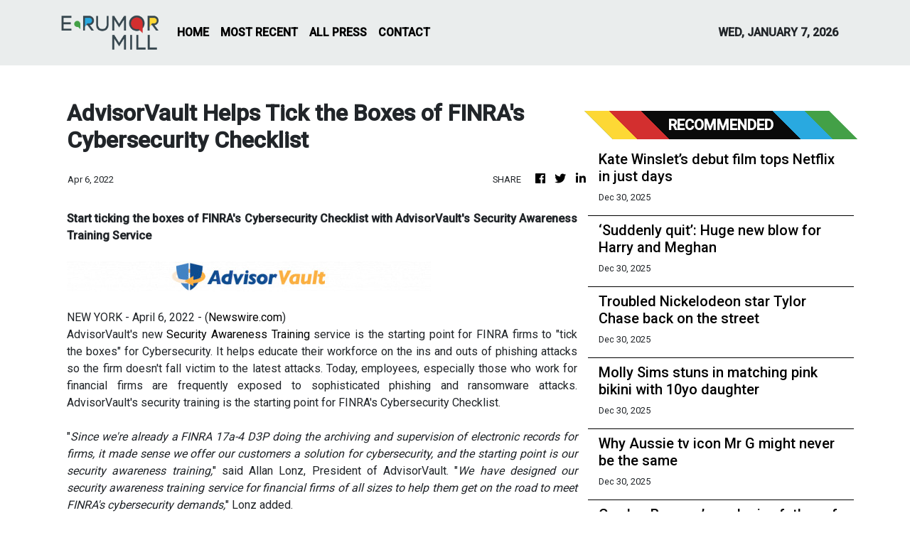

--- FILE ---
content_type: text/html
request_url: https://e-rumormill.com/news/advisorvault-helps-tick-the-boxes-of-finras-cybersecurity-checklist/373627
body_size: 789
content:
<!DOCTYPE html>
<html lang="en">
  <head>
    <meta charset="utf-8" />
    <title>E-Rumor Mill - Latest Entertainment & Celebrity News</title>
    <base href="/" />
    <meta
      name="description"
      content="Who doesn’t love gossip? E-Rumor Mill grinds the news and gossip to keep reader's well-entertained."
    />
    <meta name="viewport" content="width=device-width, initial-scale=1" />
    <link rel="icon" type="image/x-icon" href="favicon.ico" />

    <meta property="og:title" content="E-Rumor Mill - Latest Entertainment & Celebrity News" />
    <meta
      property="og:description"
      content="Who doesn’t love gossip? E-Rumor Mill grinds the news and gossip to keep reader's well-entertained."
    />
    <meta property="og:image" content="assets/img/logo.png" />
    <meta property="article:publisher" content="E-Rumor Mill" />
    <meta property="article:author" content="E-Rumor Mill" />
    <meta property="twitter:card" content="summary" />
    <meta property="twitter:title" content="E-Rumor Mill - Latest Entertainment & Celebrity News" />
    <meta
      property="twitter:description"
      content="Who doesn’t love gossip? E-Rumor Mill grinds the news and gossip to keep reader's well-entertained."
    />
    <meta property="twitter:image" content="assets/img/logo.png" />

    <link href="https://fonts.googleapis.com/css?family=Roboto:300,400,500&display=swap" rel="stylesheet" />
    <link href="https://fonts.googleapis.com/icon?family=Material+Icons" rel="stylesheet" />
    <!-- Global site tag (gtag.js) - Google Analytics -->
    <script async src="https://www.googletagmanager.com/gtag/js?id=UA-82391315-45"></script>
    <script>
      window.dataLayer = window.dataLayer || [];
      function gtag() {
        dataLayer.push(arguments);
      }
      gtag('js', new Date());
      gtag('config', 'UA-82391315-45');
    </script>
  <link rel="stylesheet" href="styles.7846fead46faebeef272.css"></head>
  <body>
    <app-root></app-root>
  <script src="runtime-es2015.f23650500dd00034507d.js" type="module"></script><script src="runtime-es5.f23650500dd00034507d.js" nomodule defer></script><script src="polyfills-es5.177e85a9724683782539.js" nomodule defer></script><script src="polyfills-es2015.f332a089ad1600448873.js" type="module"></script><script src="scripts.e8829ccd3ea7681ddc31.js" defer></script><script src="main-es2015.3d1eb886450b334c97be.js" type="module"></script><script src="main-es5.3d1eb886450b334c97be.js" nomodule defer></script></body>
</html>


--- FILE ---
content_type: text/html; charset=utf-8
request_url: https://us-central1-vertical-news-network.cloudfunctions.net/get/fetch-include-rss
body_size: 18667
content:
[
  {
    "id": 109813392,
    "title": "Kate Winslet’s debut film tops Netflix in just days",
    "summary": "When it comes to accepting roles, Helen Mirren has two very strict rules. She broke one of them for Kate Winslet.",
    "slug": "kate-winslets-debut-film-tops-netflix-in-just-days",
    "link": "https://www.news.com.au/entertainment/tv/streaming/kate-winslets-debut-film-goodbye-june-tops-netflix-in-just-days/news-story/ed56bb0b71510b93ac58b4a0ac148c27?from=rss-basic",
    "date_published": "2025-12-30T02:00:06.000Z",
    "images": "https://content.api.news/v3/images/bin/6da69d0ad8e8f8d7ecb78ff84d1f1139?width=320",
    "categories": "1,10,11,61,1055",
    "img_id": "0",
    "caption": "",
    "country": "Australia",
    "source_type": "rss",
    "source": "news.com.au"
  },
  {
    "id": 109813391,
    "title": "‘Suddenly quit’: Huge new blow for Harry and Meghan",
    "summary": "The Duke and Duchess of Sussex has suffered yet another huge blow in just a matter of days.",
    "slug": "suddenly-quit-huge-new-blow-for-harry-and-meghan",
    "link": "https://www.news.com.au/entertainment/celebrity-life/royals/harry-and-meghan-lose-another-member-of-staff/news-story/a50708419c1cf296572d30be16c9c117?from=rss-basic",
    "date_published": "2025-12-30T02:00:06.000Z",
    "images": "https://content.api.news/v3/images/bin/4784af875f74e6a53ffb0dbad0d26841?width=320",
    "categories": "1,10,11,61,1055",
    "img_id": "0",
    "caption": "",
    "country": "Australia",
    "source_type": "rss",
    "source": "news.com.au"
  },
  {
    "id": 109802143,
    "title": "Troubled Nickelodeon star Tylor Chase back on the street",
    "summary": "There has been a sad new update for beloved Nickelodeon child star Tylor Chase after he was discoverd living on the streets.",
    "slug": "troubled-nickelodeon-star-tylor-chase-back-on-the-street",
    "link": "https://www.news.com.au/entertainment/celebrity-life/they-let-him-out-troubled-nickelodeon-star-tylor-chase-back-on-the-street/news-story/9be658314a92a6989c1d7add11efeb7e?from=rss-basic",
    "date_published": "2025-12-30T02:00:06.000Z",
    "images": "https://content.api.news/v3/images/bin/a00583e9719001f2b3ddfe72a3c3996f?width=320",
    "categories": "1,10,11,61,1055",
    "img_id": "0",
    "caption": "",
    "country": "Australia",
    "source_type": "rss",
    "source": "news.com.au"
  },
  {
    "id": 109802142,
    "title": "Molly Sims stuns in matching pink bikini with 10yo daughter",
    "summary": "The actress has shared adorable Instagram pics of herself twinning with her mini-me while holidaying in Miami.",
    "slug": "molly-sims-stuns-in-matching-pink-bikini-with-10yo-daughter",
    "link": "https://www.news.com.au/entertainment/celebrity-life/molly-sims-stuns-in-matching-pink-bikini-with-10yo-daughter/news-story/fb8aaccb4a5be0df6be3e7f685c81cec?from=rss-basic",
    "date_published": "2025-12-30T02:00:06.000Z",
    "images": "https://content.api.news/v3/images/bin/eac22cea4f6139fcd513dd8742c05427?width=320",
    "categories": "1,10,11,61,1055",
    "img_id": "0",
    "caption": "",
    "country": "Australia",
    "source_type": "rss",
    "source": "news.com.au"
  },
  {
    "id": 109722171,
    "title": "Why Aussie tv icon Mr G might never be the same",
    "summary": "The iconic Summer Heights High television show was popular in its prime, but how successful could it be in 2026?",
    "slug": "why-aussie-tv-icon-mr-g-might-never-be-the-same",
    "link": "https://www.news.com.au/entertainment/tv/mr-g-is-back-but-has-wokeness-stolen-his-edge/news-story/16b7e20da76249620a5192905b1540fe?from=rss-basic",
    "date_published": "2025-12-30T02:00:06.000Z",
    "images": "https://content.api.news/v3/images/bin/abcba5a06772e263616c445560eca61f?width=320",
    "categories": "1,10,11,61,1055",
    "img_id": "0",
    "caption": "",
    "country": "Australia",
    "source_type": "rss",
    "source": "news.com.au"
  },
  {
    "id": 109711309,
    "title": "Gordon Ramsay’s explosive father-of-bride speech revealed",
    "summary": "With the Beckhams on the guest list, the controversial chef took a subtle dig at feuding families during his daughter Holly’s wedding.",
    "slug": "gordon-ramsays-explosive-fatherofbride-speech-revealed",
    "link": "https://www.news.com.au/entertainment/celebrity-life/gordon-ramsays-explosive-fatherofbride-speech-revealed/news-story/8f46e2ec37e5b065171a1e9359ca41a1?from=rss-basic",
    "date_published": "2025-12-30T02:00:06.000Z",
    "images": "https://content.api.news/v3/images/bin/f281851f36882fd48be3588fb0bb32a3?width=320",
    "categories": "1,10,11,61,1055",
    "img_id": "0",
    "caption": "",
    "country": "Australia",
    "source_type": "rss",
    "source": "news.com.au"
  },
  {
    "id": 109705339,
    "title": "Aussie TV couple’s beach PDA",
    "summary": "The Golden Bachelor pair has shattered expectations about reality TV relationships lasting beyond the cameras with a public smooch session.",
    "slug": "aussie-tv-couples-beach-pda",
    "link": "https://www.news.com.au/entertainment/celebrity-life/celebrity-photos/aussie-tv-couple-sunny-and-bear-pack-on-the-pda-at-beach/news-story/1219053017e5ccd62905f72420f2f620?from=rss-basic",
    "date_published": "2025-12-30T02:00:06.000Z",
    "images": "https://content.api.news/v3/images/bin/42ec212237405d78f34a05578dd3ff6c?width=320",
    "categories": "1,10,11,61,1055",
    "img_id": "0",
    "caption": "",
    "country": "Australia",
    "source_type": "rss",
    "source": "news.com.au"
  },
  {
    "id": 109705338,
    "title": "Beloved 80s sitcom star dead at 57",
    "summary": "The actress who brought disability representation to 1980s TV through Diff’rent Strokes has died, after defying medical expectations for decades.",
    "slug": "beloved-80s-sitcom-star-dead-at-57",
    "link": "https://www.news.com.au/entertainment/celebrity-life/celebrity-deaths/beloved-80s-sitcom-star-melanie-watson-bernhardt-dead-at-57/news-story/85133ae543cd91a4749c1d12b9fa253c?from=rss-basic",
    "date_published": "2025-12-30T02:00:06.000Z",
    "images": "https://content.api.news/v3/images/bin/80188a03f8acee4389e71dbdf7ea5ddf?width=320",
    "categories": "1,10,11,61,1055",
    "img_id": "0",
    "caption": "",
    "country": "Australia",
    "source_type": "rss",
    "source": "news.com.au"
  },
  {
    "id": 109705337,
    "title": "Hollywood nepo baby roasted over ‘obscene’ $470k Christmas gift haul",
    "summary": "This rocker’s daughter flaunted a Christmas gift haul worth almost $500k. The internet has just one question: Why does it all look so cheap?",
    "slug": "hollywood-nepo-baby-roasted-over-obscene-470k-christmas-gift-haul",
    "link": "https://www.news.com.au/entertainment/celebrity-life/celebrity-kids/hollywood-nepo-baby-roasted-over-obscene-470k-christmas-gift-haul/news-story/af603113772520607d698feea3d57752?from=rss-basic",
    "date_published": "2025-12-30T02:00:06.000Z",
    "images": "https://content.api.news/v3/images/bin/12bcedfe33f7a939ed5580d2d13770fa?width=320",
    "categories": "1,10,11,61,1055",
    "img_id": "0",
    "caption": "",
    "country": "Australia",
    "source_type": "rss",
    "source": "news.com.au"
  },
  {
    "id": 109695278,
    "title": "Kim Kardashian under fire over kids’ Christmas gifts",
    "summary": "The star was slammed after she shared a pic of the gift she gave all four kids - a move that has been labelled as ‘inexcusably callous.’",
    "slug": "kim-kardashian-under-fire-over-kids-christmas-gifts",
    "link": "https://www.news.com.au/entertainment/celebrity-life/inexcusably-callous-kim-kardashian-under-fire-over-kids-christmas-gifts/news-story/c25421b1e485a06afd4f2ad9286afc60?from=rss-basic",
    "date_published": "2025-12-30T02:00:06.000Z",
    "images": "https://content.api.news/v3/images/bin/6bd6b18718f2f6f7946c0f8bceded558?width=320",
    "categories": "1,10,11,61,1055",
    "img_id": "0",
    "caption": "",
    "country": "Australia",
    "source_type": "rss",
    "source": "news.com.au"
  },
  {
    "id": 109695277,
    "title": "Mark Wahlberg looks jacked at 54 during beach getaway with wife",
    "summary": "He fronted one of the most iconic underwear campaigns of all time – and more than 30 years later, this star is still keeping in shape.",
    "slug": "mark-wahlberg-looks-jacked-at-54-during-beach-getaway-with-wife",
    "link": "https://www.news.com.au/entertainment/celebrity-life/celebrity-photos/mark-wahlberg-looks-jacked-at-54-during-beach-getaway-with-wife/news-story/fcc69f899e05cfbb3de5abd4ed6baef2?from=rss-basic",
    "date_published": "2025-12-30T02:00:06.000Z",
    "images": "https://content.api.news/v3/images/bin/65b6f6ceccd401dd339b434bc868c21d?width=320",
    "categories": "1,10,11,61,1055",
    "img_id": "0",
    "caption": "",
    "country": "Australia",
    "source_type": "rss",
    "source": "news.com.au"
  },
  {
    "id": 109683754,
    "title": "Star, 52, goes topless during beach getaway",
    "summary": "The German supermodel was snapped without the top half of her bikini during a PDA-filled beach holiday with hubby in St Barths.",
    "slug": "star-52-goes-topless-during-beach-getaway",
    "link": "https://www.news.com.au/entertainment/celebrity-life/celebrity-photos/heidi-klum-52-goes-topless-during-beach-getaway/news-story/9342c24604bfe30c51a2c9ad36982344?from=rss-basic",
    "date_published": "2025-12-30T02:00:06.000Z",
    "images": "https://content.api.news/v3/images/bin/290a229607f430c3ddf6d9c794afdb13?width=320",
    "categories": "1,10,11,61,1055",
    "img_id": "0",
    "caption": "",
    "country": "Australia",
    "source_type": "rss",
    "source": "news.com.au"
  },
  {
    "id": 109673107,
    "title": "Big Brother winner Coco’s surprise beach date",
    "summary": "Sparks flew between them on TV – now, these two love birds have had their first official date on the outside world.",
    "slug": "big-brother-winner-cocos-surprise-beach-date",
    "link": "https://www.news.com.au/entertainment/tv/reality-tv/big-brother-winner-cocos-surprise-beach-date-with-love-interest-bruce/news-story/bd6967d302afb4a9cd3d9caf35853466?from=rss-basic",
    "date_published": "2025-12-30T02:00:06.000Z",
    "images": "https://content.api.news/v3/images/bin/f02e24345386c28a4af33c167a4f80c0?width=320",
    "categories": "1,10,11,61,1055",
    "img_id": "0",
    "caption": "",
    "country": "Australia",
    "source_type": "rss",
    "source": "news.com.au"
  },
  {
    "id": 109661842,
    "title": "‘Final straw’ that made Meghan and Harry’s 11th publicist quit",
    "summary": "Meghan Markle and Prince Harry’s 11th publicist in a row resigned after the couple were embroiled in a celebrity drama.",
    "slug": "final-straw-that-made-meghan-and-harrys-11th-publicist-quit",
    "link": "https://www.news.com.au/entertainment/celebrity-life/royals/final-straw-that-made-meghan-and-harrys-11th-publicist-quit/news-story/1732d2ecd61ac7709d63b43ab25d9498?from=rss-basic",
    "date_published": "2025-12-30T02:00:06.000Z",
    "images": "https://content.api.news/v3/images/bin/166bd623449e1a8271e8e4e1b61e6366?width=320",
    "categories": "1,10,11,61,1055",
    "img_id": "0",
    "caption": "",
    "country": "Australia",
    "source_type": "rss",
    "source": "news.com.au"
  },
  {
    "id": 109580672,
    "title": "David Spade explains reason for ‘weird’ 25-year Eddie Murphy feud",
    "summary": "One live TV moment sparked a feud between comedians Eddie Murphy and David Spade that lasted for three decades.",
    "slug": "david-spade-explains-reason-for-weird-25year-eddie-murphy-feud",
    "link": "https://www.news.com.au/entertainment/tv/flashback/david-spade-explains-reason-for-weird-25year-eddie-murphy-feud/news-story/be9aff5d8bf478106d0d4c0491a8a25b?from=rss-basic",
    "date_published": "2025-12-30T02:00:06.000Z",
    "images": "https://content.api.news/v3/images/bin/1d31a6bebbeb4e8fc02ed2ebe62f7a86?width=320",
    "categories": "1,10,11,61,1055",
    "img_id": "0",
    "caption": "",
    "country": "Australia",
    "source_type": "rss",
    "source": "news.com.au"
  },
  {
    "id": 109569912,
    "title": "Why this actress disappeared from Hollywood for almost 30 years",
    "summary": "She was one of Hollywood’s brightest young stars until everything changed: “The day I found out, I called my agents and said, ‘I’m done.’”",
    "slug": "why-this-actress-disappeared-from-hollywood-for-almost-30-years",
    "link": "https://www.news.com.au/entertainment/celebrity-life/why-this-actress-disappeared-from-hollywood-for-almost-30-years/news-story/3b6b725d8721b3b38638c2fbdb29dcc2?from=rss-basic",
    "date_published": "2025-12-30T02:00:06.000Z",
    "images": "https://content.api.news/v3/images/bin/27f1756589290201914549164d9ca3da?width=320",
    "categories": "1,10,11,61,1055",
    "img_id": "0",
    "caption": "",
    "country": "Australia",
    "source_type": "rss",
    "source": "news.com.au"
  },
  {
    "id": 109558739,
    "title": "Reality star, actress walks again after second amputation",
    "summary": "This actress and popular reality TV contestant is taking her first steps after undergoing her second gruelling leg amputation.",
    "slug": "reality-star-actress-walks-again-after-second-amputation",
    "link": "https://www.news.com.au/entertainment/celebrity-life/reality-star-actress-walks-again-after-second-amputation/news-story/d8d9d86637cb2077b3b0fe66e63315cb?from=rss-basic",
    "date_published": "2025-12-30T02:00:06.000Z",
    "images": "https://content.api.news/v3/images/bin/bbdc808bca779db17a390818abbf205c?width=320",
    "categories": "1,10,11,61,1055",
    "img_id": "0",
    "caption": "",
    "country": "Australia",
    "source_type": "rss",
    "source": "news.com.au"
  },
  {
    "id": 109547460,
    "title": "Stars flock to celeb wedding amid bitter family feud",
    "summary": "A-list celebs flocked to this celebrity wedding – but the groom’s own mother, not invited, cancelled her plans to watch it unfold from the street.",
    "slug": "stars-flock-to-celeb-wedding-amid-bitter-family-feud",
    "link": "https://www.news.com.au/entertainment/celebrity-life/hook-ups-break-ups/stars-flock-to-celeb-wedding-amid-bitter-family-feud/news-story/4c22acdb31c15c83a5f46aa7a21775e6?from=rss-basic",
    "date_published": "2025-12-30T02:00:06.000Z",
    "images": "https://content.api.news/v3/images/bin/04f31879d8a600c06f7ba6c35d886197?width=320",
    "categories": "1,10,11,61,1055",
    "img_id": "0",
    "caption": "",
    "country": "Australia",
    "source_type": "rss",
    "source": "news.com.au"
  },
  {
    "id": 109541664,
    "title": "Women-only venue putting clubs out of business",
    "summary": "The same entertainment company behind Taylor Swift’s Australian tour is backing a ‘Disco Club’ for women, as the duo behind it reveal the importance of having an ‘ugly friend’.",
    "slug": "womenonly-venue-putting-clubs-out-of-business",
    "link": "https://www.news.com.au/entertainment/celebrity-life/making-people-feel-safe-inside-the-womenonly-venue-putting-clubs-out-of-business/news-story/f977d3d29d8fde0021b78ab18002f6d6?from=rss-basic",
    "date_published": "2025-12-30T02:00:06.000Z",
    "images": "https://content.api.news/v3/images/bin/1f0209b23e24e9820542fbc915c461d4?width=320",
    "categories": "1,10,11,61,1055",
    "img_id": "0",
    "caption": "",
    "country": "Australia",
    "source_type": "rss",
    "source": "news.com.au"
  },
  {
    "id": 109541663,
    "title": "The true story of Dolly Parton’s ultra-secret marriage",
    "summary": "Their 60-year marriage seemed “strange” to many on the outside – but there was a reason the country superstar kept it so hidden from view.",
    "slug": "the-true-story-of-dolly-partons-ultrasecret-marriage",
    "link": "https://www.news.com.au/entertainment/celebrity-life/hook-ups-break-ups/the-true-story-of-dolly-partons-ultrasecret-marriage/news-story/bbf2ec68d56666add9d70cccb563ffb3?from=rss-basic",
    "date_published": "2025-12-30T02:00:06.000Z",
    "images": "https://content.api.news/v3/images/bin/35898e54054ffc0f638bcad57ce1746a?width=320",
    "categories": "1,10,11,61,1055",
    "img_id": "0",
    "caption": "",
    "country": "Australia",
    "source_type": "rss",
    "source": "news.com.au"
  },
  {
    "id": 109483579,
    "title": "JLo’s Christmas snap has fans scratching their heads",
    "summary": "A festive photo of singer JLo has fans roasting her online, while some claimed it might actually be intentional.",
    "slug": "jlos-christmas-snap-has-fans-scratching-their-heads",
    "link": "https://www.news.com.au/entertainment/celebrity-life/jlos-christmas-snap-has-fans-scratching-their-heads/news-story/a2a5459dc11ef3c46af107883b12e9fc?from=rss-basic",
    "date_published": "2025-12-30T02:00:06.000Z",
    "images": "https://content.api.news/v3/images/bin/7974ab3534041c1abfccda9697bc9744?width=320",
    "categories": "1,10,11,61,1055",
    "img_id": "0",
    "caption": "",
    "country": "Australia",
    "source_type": "rss",
    "source": "news.com.au"
  },
  {
    "id": 109471911,
    "title": "‘Absurd’: Fans turn on Stranger Things as new episodes drop",
    "summary": "Netflix faces a viewer exodus as devotees of cult series savage the latest episodes, threatening to abandon the show before its finale. WARNING: Spoilers",
    "slug": "absurd-fans-turn-on-stranger-things-as-new-episodes-drop",
    "link": "https://www.news.com.au/entertainment/tv/streaming/absurd-fans-turn-on-stranger-things-as-new-episodes-drop/news-story/60ca31d65062fc43592b52bd25c58985?from=rss-basic",
    "date_published": "2025-12-30T02:00:06.000Z",
    "images": "https://content.api.news/v3/images/bin/47391d9a7027b4ffbbcc4a502504d715?width=320",
    "categories": "1,10,11,61,1055",
    "img_id": "0",
    "caption": "",
    "country": "Australia",
    "source_type": "rss",
    "source": "news.com.au"
  },
  {
    "id": 109459556,
    "title": "Aussie music legend John Farnham seen for first time in months",
    "summary": "Fans have rallied around John Farnham after a new photo of the singer celebrating Christmas with his family was shared on social media.",
    "slug": "aussie-music-legend-john-farnham-seen-for-first-time-in-months",
    "link": "https://www.news.com.au/entertainment/celebrity-life/aussie-music-legend-john-farnham-seen-for-first-time-in-months/news-story/23c4bffbc314ca6a8a78f259e9efd43c?from=rss-basic",
    "date_published": "2025-12-30T02:00:06.000Z",
    "images": "https://content.api.news/v3/images/bin/730a39ba37cdfff2b3ea345137de1416?width=320",
    "categories": "1,10,11,61,1055",
    "img_id": "0",
    "caption": "",
    "country": "Australia",
    "source_type": "rss",
    "source": "news.com.au"
  },
  {
    "id": 109449697,
    "title": "The Cure guitarist Perry Bamonte dead at 65 after a ‘short illness’",
    "summary": "The Cure has lost a “warm hearted and vital” member after Perry Bamonte died unexpectedly at home on Christmas Day.",
    "slug": "the-cure-guitarist-perry-bamonte-dead-at-65-after-a-short-illness",
    "link": "https://www.news.com.au/entertainment/celebrity-life/celebrity-deaths/the-cure-guitarist-perry-bamonte-dead-at-65-after-a-short-illness/news-story/e050b19355589f99456f363bd78be913?from=rss-basic",
    "date_published": "2025-12-30T02:00:06.000Z",
    "images": "https://content.api.news/v3/images/bin/222f4f4ddffe44dff89301a4d30ccbf4?width=320",
    "categories": "1,10,11,61,1055",
    "img_id": "0",
    "caption": "",
    "country": "Australia",
    "source_type": "rss",
    "source": "news.com.au"
  },
  {
    "id": 109449696,
    "title": "David and Victoria Beckham’s pointed message to estranged son Brooklyn",
    "summary": "In a video that rivals their ‘Islands in the Stream’ viral moment the star couple carried a subtle message aimed at their estranged son.",
    "slug": "david-and-victoria-beckhams-pointed-message-to-estranged-son-brooklyn",
    "link": "https://www.news.com.au/entertainment/celebrity-life/celebrity-kids/david-and-victoria-beckhams-pointed-message-to-estranged-son-brooklyn/news-story/9fcf2e001cd3af47d77fec006b107027?from=rss-basic",
    "date_published": "2025-12-30T02:00:06.000Z",
    "images": "https://content.api.news/v3/images/bin/9d0b1560da44bde93ccc08290a38c32b?width=320",
    "categories": "1,10,11,61,1055",
    "img_id": "0",
    "caption": "",
    "country": "Australia",
    "source_type": "rss",
    "source": "news.com.au"
  },
  {
    "id": 109375980,
    "title": "Horror as Lion King star killed at 26",
    "summary": "Former child star Imani Dia Smith, known for her turn in an iconic Lion King role on Broadway, has been fatally stabbed.",
    "slug": "horror-as-lion-king-star-killed-at-26",
    "link": "https://www.news.com.au/entertainment/celebrity-life/celebrity-deaths/lion-king-broadway-star-imani-dia-smith-dead-at-26-boyfriend-charged-with-murder/news-story/2fdcfd6e350199c6ee88c1b0c1aceb19?from=rss-basic",
    "date_published": "2025-12-30T02:00:06.000Z",
    "images": "https://content.api.news/v3/images/bin/432474757a9682f9369a67512da9ac33?width=320",
    "categories": "1,10,11,61,1055",
    "img_id": "0",
    "caption": "",
    "country": "Australia",
    "source_type": "rss",
    "source": "news.com.au"
  },
  {
    "id": 109355313,
    "title": "Former Nickelodeon star Tylor Chase hospitalised and ‘getting the help he needed’",
    "summary": "Former Nickelodeon child star Tylor Chase is “getting the help he needs” after he was found dishevelled and homeless on the streets of LA.",
    "slug": "former-nickelodeon-star-tylor-chase-hospitalised-and-getting-the-help-he-needed",
    "link": "https://www.news.com.au/entertainment/celebrity-life/former-nickelodeon-star-tylor-chases-dad-opens-up-about-his-sons-battle-with-addiction-mental-health/news-story/60b515beb3fd74cac3e83a9a3b721699?from=rss-basic",
    "date_published": "2025-12-30T02:00:06.000Z",
    "images": "https://content.api.news/v3/images/bin/81c802f82f82337df638e853b625e47f?width=320",
    "categories": "1,10,11,61,1055",
    "img_id": "0",
    "caption": "",
    "country": "Australia",
    "source_type": "rss",
    "source": "news.com.au"
  },
  {
    "id": 109343871,
    "title": "‘Spontaneous bravery’: King Charles praises Bondi heroes in Christmas speech",
    "summary": "King Charles has praised the “spontaneous bravery” of those who put themselves in “harm’s way to defend others” during the Bondi Beach attack.",
    "slug": "spontaneous-bravery-king-charles-praises-bondi-heroes-in-christmas-speech",
    "link": "https://www.news.com.au/entertainment/celebrity-life/royals/spontaneous-bravery-king-charles-praises-bondi-heroes-in-christmas-speech/news-story/b18bae830d20573ceca05e4cdafe2f07?from=rss-basic",
    "date_published": "2025-12-30T02:00:06.000Z",
    "images": "https://content.api.news/v3/images/bin/0987b643241abb5e361427bd80ab2d8e?width=320",
    "categories": "1,10,11,61,1055",
    "img_id": "0",
    "caption": "",
    "country": "Australia",
    "source_type": "rss",
    "source": "news.com.au"
  },
  {
    "id": 109275765,
    "title": "Kate’s sweet moment with Princess Charlotte",
    "summary": "Viewers of Kate Middleton’s annual festive extravaganza were left stunned by a heartwarming mother and daughter bonding session.",
    "slug": "kates-sweet-moment-with-princess-charlotte",
    "link": "https://www.news.com.au/entertainment/kate-middletons-sweet-moment-with-daughter-princess-charlotte/news-story/e425fe75529cc42e76718e2e8425a1a4?from=rss-basic",
    "date_published": "2025-12-30T02:00:06.000Z",
    "images": "https://content.api.news/v3/images/bin/2ce76b71b8a59f23ea0060401bc4b979?width=320",
    "categories": "1,10,11,61,1055",
    "img_id": "0",
    "caption": "",
    "country": "Australia",
    "source_type": "rss",
    "source": "news.com.au"
  },
  {
    "id": 109266789,
    "title": "Child star confesses shocking drug use",
    "summary": "A former Nickelodeon child star has laid bare his life on the streets, revealing a staggering list of drugs he says he is taking.",
    "slug": "child-star-confesses-shocking-drug-use",
    "link": "https://www.news.com.au/entertainment/celebrity-life/former-us-child-star-reveals-what-drugs-hes-on-after-becoming-homeless/news-story/03e6c72dbdda47954bc0b47c825665e7?from=rss-basic",
    "date_published": "2025-12-30T02:00:06.000Z",
    "images": "https://content.api.news/v3/images/bin/542be222c76d523c914ee3d6abd43e80?width=320",
    "categories": "1,10,11,61,1055",
    "img_id": "0",
    "caption": "",
    "country": "Australia",
    "source_type": "rss",
    "source": "news.com.au"
  },
  {
    "id": 109275766,
    "title": "Chilling Andrew update exposed",
    "summary": "New photos show that Andrew Mountbatten-Windsor, previously known as Prince Andrew, did something he previously denied.",
    "slug": "chilling-andrew-update-exposed",
    "link": "https://www.news.com.au/entertainment/chilling-andrew-mountbattenwindsor-exposed/news-story/715f8777fb2fcdddec94a7af9d6c5f49?from=rss-basic",
    "date_published": "2025-12-30T00:00:09.000Z",
    "images": "https://content.api.news/v3/images/bin/4be4c2254bcfae3f5297d052d5f3afab?width=320",
    "categories": "1,10,11,61,1055",
    "img_id": "0",
    "caption": "",
    "country": "Australia",
    "source_type": "rss",
    "source": "news.com.au"
  },
  {
    "id": 109266790,
    "title": "King Charles against William’s wishes",
    "summary": "King Charles is reportedly upset about Prince William’s efforts to change the face of the monarchy and move the institution in a new direction.",
    "slug": "king-charles-against-williams-wishes",
    "link": "https://www.news.com.au/entertainment/celebrity-life/royals/king-charles-against-prince-williams-wishes-to-modernise-the-monarchy/news-story/80dad3265d472e4312c014ad259f96db?from=rss-basic",
    "date_published": "2025-12-30T00:00:09.000Z",
    "images": "https://content.api.news/v3/images/bin/c03fbbc9b5cb08281e017535efad2e14?width=320",
    "categories": "1,10,11,61,1055",
    "img_id": "0",
    "caption": "",
    "country": "Australia",
    "source_type": "rss",
    "source": "news.com.au"
  },
  {
    "id": 109212729,
    "title": "Pat Finn, The Middle and Friends actor, dead at 60 after cancer battle",
    "summary": "Pat Finn, who starred in The Middle, Friends, Seinfeld and more hit TV programs, has died after a cancer battle. He was 60.",
    "slug": "pat-finn-the-middle-and-friends-actor-dead-at-60-after-cancer-battle",
    "link": "https://www.news.com.au/entertainment/celebrity-life/celebrity-deaths/pat-finn-the-middle-and-friends-actor-dead-at-60-after-cancer-battle/news-story/9c1d097827d0d6e1fa8079deb7b71c61?from=rss-basic",
    "date_published": "2025-12-29T22:00:02.000Z",
    "images": "https://content.api.news/v3/images/bin/3c956054d8d454ff205ac9234402bbb0?width=320",
    "categories": "1,10,11,61,1055",
    "img_id": "0",
    "caption": "",
    "country": "Australia",
    "source_type": "rss",
    "source": "news.com.au"
  },
  {
    "id": 109202324,
    "title": "Sydney’s ‘trashy’ flick hits a high note",
    "summary": "Sydney Sweeney’s latest movie is dubbed ‘dangerously unhinged’ and the new Avatar falls short of its predecessors. Read the verdict on the movies out this Boxing Day.",
    "slug": "sydneys-trashy-flick-hits-a-high-note",
    "link": "https://www.news.com.au/entertainment/movies/reviews-sydney-sweeney-and-amanda-seyfried-star-in-the-housemaid-as-avatar-fire-and-ash-finally-hits-cinemas/news-story/5de3fe9c65607fba2b6fc94ebccce2ef?from=rss-basic",
    "date_published": "2025-12-29T22:00:02.000Z",
    "images": "https://content.api.news/v3/images/bin/508f9f18a7fbad7d3a252faec4f0faa2?width=320",
    "categories": "1,10,11,61,1055",
    "img_id": "0",
    "caption": "",
    "country": "Australia",
    "source_type": "rss",
    "source": "news.com.au"
  },
  {
    "id": 109802127,
    "title": "Brigitte Bardot to be buried by the sea in Saint-Tropez",
    "summary": "French cinema legend Brigitte Bardot's funeral will take place in her hometown of Saint-Tropez on January 7.",
    "slug": "brigitte-bardot-to-be-buried-by-the-sea-in-sainttropez",
    "link": "https://www.perthnow.com.au/entertainment/celebrity-gossip/brigitte-bardot-to-be-buried-by-the-sea-in-saint-tropez-c-21154976",
    "date_published": "2025-12-29T20:37:01.000Z",
    "images": "https://images.perthnow.com.au/publication/C-21154976/c4e6bab0e51f93f0fe1f4f4937952048c3feb444-16x9-x0y0w1280h720.jpg",
    "categories": "1,10,11,61,1055",
    "img_id": "0",
    "caption": "",
    "country": "Australia",
    "source_type": "rss",
    "source": "PerthNow"
  },
  {
    "id": 109802128,
    "title": "Boxer Anthony Joshua injured in fatal car crash",
    "summary": "Anthony Joshua has been involved in a car crash in Nigeria.",
    "slug": "boxer-anthony-joshua-injured-in-fatal-car-crash",
    "link": "https://www.perthnow.com.au/entertainment/celebrity-gossip/boxer-anthony-joshua-injured-in-fatal-car-crash-c-21154836",
    "date_published": "2025-12-29T20:13:00.000Z",
    "images": "https://images.perthnow.com.au/publication/C-21154836/b78ead5a56d50f1dd4905003bddae4e8843f439c-16x9-x0y192w2048h1152.jpg",
    "categories": "1,10,11,61,1055",
    "img_id": "0",
    "caption": "",
    "country": "Australia",
    "source_type": "rss",
    "source": "PerthNow"
  },
  {
    "id": 109802129,
    "title": "The biggest behemoth in the cinema industry is Netflix, says Stellan Skarsgard",
    "summary": "Stellan Skarsgard has explained how Netflix has changed the film industry.",
    "slug": "the-biggest-behemoth-in-the-cinema-industry-is-netflix-says-stellan-skarsgard",
    "link": "https://www.perthnow.com.au/entertainment/celebrity-gossip/the-biggest-behemoth-in-the-cinema-industry-is-netflix-says-stellan-skarsgard-c-21154830",
    "date_published": "2025-12-29T20:12:56.000Z",
    "images": "https://images.perthnow.com.au/publication/C-21154830/0173759b1a29b2fbd1ca64123b91cfa9a2780487-16x9-x0y192w2048h1152.jpg",
    "categories": "1,10,11,61,1055",
    "img_id": "0",
    "caption": "",
    "country": "Australia",
    "source_type": "rss",
    "source": "PerthNow"
  },
  {
    "id": 109802130,
    "title": "Khloe Kardashian: My kids will always come first",
    "summary": "Khloe Kardashian has rubbished suggestions that she could reunite with Tristan Thompson.",
    "slug": "khloe-kardashian-my-kids-will-always-come-first",
    "link": "https://www.perthnow.com.au/entertainment/celebrity-gossip/khloe-kardashian-my-kids-will-always-come-first-c-21154829",
    "date_published": "2025-12-29T20:12:54.000Z",
    "images": "https://images.perthnow.com.au/publication/C-21154829/1bdebbf515a56baddca0049b6b5479db0b0f7377-16x9-x0y192w2048h1152.jpg",
    "categories": "1,10,11,61,1055",
    "img_id": "0",
    "caption": "",
    "country": "Australia",
    "source_type": "rss",
    "source": "PerthNow"
  },
  {
    "id": 109782896,
    "title": "Pick up the phone: View from a Bridge heads Down Under",
    "summary": "Holding an old red telephone, people bare their secrets for London artist Joe Bloom. His videos are a worldwide hit, and he's heading to Australia.",
    "slug": "pick-up-the-phone-view-from-a-bridge-heads-down-under",
    "link": "https://www.perthnow.com.au/entertainment/pick-up-the-phone-view-from-a-bridge-heads-down-under-c-21154187",
    "date_published": "2025-12-29T18:01:19.000Z",
    "images": "https://images.perthnow.com.au/publication/C-21154187/008e28304b6598ad2c12ece6dd64e580faa490c9-16x9-x0y0w1280h720.jpg",
    "categories": "1,10,11,61,1055",
    "img_id": "0",
    "caption": "",
    "country": "Australia",
    "source_type": "rss",
    "source": "PerthNow"
  },
  {
    "id": 109762008,
    "title": "George Clooney shocked by mullet's cameo in Jay Kelly",
    "summary": "George Clooney has admitted he was shocked to see his 1980s mullet hair style make a comeback onscreen in his new movie Jay Kelly - revealing director Noah Baumbach didn't tell him he would be using real clips from Clooney's career in a montage featured on screen.",
    "slug": "george-clooney-shocked-by-mullets-cameo-in-jay-kelly",
    "link": "https://www.perthnow.com.au/entertainment/celebrity-gossip/george-clooney-shocked-by-mullets-cameo-in-jay-kelly-c-21153097",
    "date_published": "2025-12-29T14:09:15.000Z",
    "images": "https://images.perthnow.com.au/publication/C-21153097/5263cc16a80aa1ec10a26b0026fe9a58082321da-16x9-x0y12w2048h1152.jpg",
    "categories": "1,10,11,61,1055",
    "img_id": "0",
    "caption": "",
    "country": "Australia",
    "source_type": "rss",
    "source": "PerthNow"
  },
  {
    "id": 109762009,
    "title": "Sadie Sink grateful for private life",
    "summary": "Sadie Sink feels \"really grateful\" that she's shied away from sharing too much about her personal life.",
    "slug": "sadie-sink-grateful-for-private-life",
    "link": "https://www.perthnow.com.au/entertainment/celebrity-gossip/sadie-sink-grateful-for-private-life-c-21153096",
    "date_published": "2025-12-29T14:09:12.000Z",
    "images": "https://images.perthnow.com.au/publication/C-21153096/ca9d9402648fb953ffc23e684cd38e3ccd4d8b45-16x9-x0y192w2048h1152.jpg",
    "categories": "1,10,11,61,1055",
    "img_id": "0",
    "caption": "",
    "country": "Australia",
    "source_type": "rss",
    "source": "PerthNow"
  },
  {
    "id": 109762010,
    "title": "'We wouldn't have been able to do most of what we did...' Eric Idle says political correctness would stop Monty Python movies",
    "summary": "Monty Python member Eric Idle says that modern political correctness would mean that their films like The Life of Brian and The Meaning of Life would not be made now.",
    "slug": "we-wouldnt-have-been-able-to-do-most-of-what-we-did-eric-idle-says-political-correctness-would-stop-monty-python-movies",
    "link": "https://www.perthnow.com.au/entertainment/movies/we-wouldnt-have-been-able-to-do-most-of-what-we-did-eric-idle-says-political-correctness-would-stop-monty-python-movies-c-21152626",
    "date_published": "2025-12-29T12:27:30.000Z",
    "images": "https://images.perthnow.com.au/publication/C-21152626/94bc0fbaeb807475991436bea33970a3bbbf3726-16x9-x0y192w2048h1152.jpg",
    "categories": "1,10,11,61,1055",
    "img_id": "0",
    "caption": "",
    "country": "Australia",
    "source_type": "rss",
    "source": "PerthNow"
  },
  {
    "id": 109752424,
    "title": "Lewis Capaldi to start work on new music in January after sinking into 'creative rut' in 2025",
    "summary": "Lewis Capaldi has revealed he is heading back into the studio in January after not writing a new song since March 2025.",
    "slug": "lewis-capaldi-to-start-work-on-new-music-in-january-after-sinking-into-creative-rut-in-2025",
    "link": "https://www.perthnow.com.au/entertainment/music/lewis-capaldi-to-start-work-on-new-music-in-january-after-sinking-into-creative-rut-in-2025-c-21152524",
    "date_published": "2025-12-29T12:07:07.000Z",
    "images": "https://images.perthnow.com.au/publication/C-21152524/00f3d8034175fd6ead026058c60c19b811aec532-16x9-x0y192w2048h1152.jpg",
    "categories": "1,10,11,61,1055",
    "img_id": "0",
    "caption": "",
    "country": "Australia",
    "source_type": "rss",
    "source": "PerthNow"
  },
  {
    "id": 109752425,
    "title": "Duff McKagan wanted to be Iggy Pop",
    "summary": "Duff McKagan was inspired to pursue his musical ambitions following a dream he was Iggy Pop.",
    "slug": "duff-mckagan-wanted-to-be-iggy-pop",
    "link": "https://www.perthnow.com.au/entertainment/music/duff-mckagan-wanted-to-be-iggy-pop-c-21152244",
    "date_published": "2025-12-29T11:06:13.000Z",
    "images": "https://images.perthnow.com.au/publication/C-21152244/7b9692f610a3ecfc1cb70a55be7c4cb5594e705d-16x9-x0y192w2048h1152.jpg",
    "categories": "1,10,11,61,1055",
    "img_id": "0",
    "caption": "",
    "country": "Australia",
    "source_type": "rss",
    "source": "PerthNow"
  },
  {
    "id": 109752426,
    "title": "Chase Stokes is 'ready to be done with' Outer Banks",
    "summary": "Actor Chase Stokes has declared he is \"ready to be done with\" Outer Banks admitting he wanted the Netflix series to end \"before we lose the plot\".",
    "slug": "chase-stokes-is-ready-to-be-done-with-outer-banks",
    "link": "https://www.perthnow.com.au/entertainment/celebrity-gossip/chase-stokes-is-ready-to-be-done-with-outer-banks-c-21152243",
    "date_published": "2025-12-29T11:06:09.000Z",
    "images": "https://images.perthnow.com.au/publication/C-21152243/efd28c233cb475d6387b963e35fba9caac09d421-16x9-x0y192w2048h1152.jpg",
    "categories": "1,10,11,61,1055",
    "img_id": "0",
    "caption": "",
    "country": "Australia",
    "source_type": "rss",
    "source": "PerthNow"
  },
  {
    "id": 109752427,
    "title": "Prince and Princess of Wales to showcase 'best of Britain'",
    "summary": "The Prince and Princess of Wales are reportedly planning to shine a light on the \"best of Britain\" next year by turning their focus on British businesses, skills and creativity throughout 2026.",
    "slug": "prince-and-princess-of-wales-to-showcase-best-of-britain",
    "link": "https://www.perthnow.com.au/entertainment/celebrity-gossip/prince-and-princess-of-wales-to-showcase-best-of-britain-c-21152242",
    "date_published": "2025-12-29T11:06:07.000Z",
    "images": "https://images.perthnow.com.au/publication/C-21152242/e7e6646b5913cfa8de34e5df14ec08b5a9180d52-16x9-x0y192w2048h1152.jpg",
    "categories": "1,10,11,61,1055",
    "img_id": "0",
    "caption": "",
    "country": "Australia",
    "source_type": "rss",
    "source": "PerthNow"
  },
  {
    "id": 109752428,
    "title": "Jodie Foster can't multi-task",
    "summary": "Jodie Foster can’t multi-task and prefers to give things \"total focus\" one at a time.",
    "slug": "jodie-foster-cant-multitask",
    "link": "https://www.perthnow.com.au/entertainment/celebrity-gossip/jodie-foster-cant-multi-task-c-21152240",
    "date_published": "2025-12-29T11:06:04.000Z",
    "images": "https://images.perthnow.com.au/publication/C-21152240/99aa9c398be2e8f598f82283d5be2750eb1d781e-16x9-x0y192w2048h1152.jpg",
    "categories": "1,10,11,61,1055",
    "img_id": "0",
    "caption": "",
    "country": "Australia",
    "source_type": "rss",
    "source": "PerthNow"
  },
  {
    "id": 109752429,
    "title": "Russell Tovey wants to help the planet",
    "summary": "Russell Tovey thinks people need to be “presented with more opportunities” to help the environment in small ways.",
    "slug": "russell-tovey-wants-to-help-the-planet",
    "link": "https://www.perthnow.com.au/entertainment/celebrity-gossip/russell-tovey-wants-to-help-the-planet-c-21152239",
    "date_published": "2025-12-29T11:06:02.000Z",
    "images": "https://images.perthnow.com.au/publication/C-21152239/98ab221aa2063c5e33fba88d86e98a8519abfbb5-16x9-x0y192w2048h1152.jpg",
    "categories": "1,10,11,61,1055",
    "img_id": "0",
    "caption": "",
    "country": "Australia",
    "source_type": "rss",
    "source": "PerthNow"
  },
  {
    "id": 109742695,
    "title": "Rose Byrne charmed by ASAP Rocky",
    "summary": "Rose Byrne thought her If I Had Legs I'd Kick You co-star A$AP Rocky had “supernatural charm”.",
    "slug": "rose-byrne-charmed-by-asap-rocky",
    "link": "https://www.perthnow.com.au/entertainment/movies/rose-byrne-charmed-by-asap-rocky-c-21151745",
    "date_published": "2025-12-29T10:05:11.000Z",
    "images": "https://images.perthnow.com.au/publication/C-21151745/7c06f42d714d99f92b6af24aa3f2542355e4ffc4-16x9-x0y192w2048h1152.jpg",
    "categories": "1,10,11,61,1055",
    "img_id": "0",
    "caption": "",
    "country": "Australia",
    "source_type": "rss",
    "source": "PerthNow"
  },
  {
    "id": 109742696,
    "title": "Alessia Rose wants to get her 'bad songs' out",
    "summary": "Alessi Rose is determined to “write as much as possible” over the coming months in order to get all of her thoughts and feelings down on paper, even if some of the tracks never get heard in public.",
    "slug": "alessia-rose-wants-to-get-her-bad-songs-out",
    "link": "https://www.perthnow.com.au/entertainment/music/alessia-rose-wants-to-get-her-bad-songs-out-c-21151743",
    "date_published": "2025-12-29T10:05:07.000Z",
    "images": "https://images.perthnow.com.au/publication/C-21151743/9f2bab27db8914a5ce8c06fd7a9258cd6beefcdb-16x9-x0y192w2048h1152.jpg",
    "categories": "1,10,11,61,1055",
    "img_id": "0",
    "caption": "",
    "country": "Australia",
    "source_type": "rss",
    "source": "PerthNow"
  },
  {
    "id": 109742697,
    "title": "New Year’s Eve Perth: Iconic hotel among top spots to launch 2026 with a great fireworks’ vantage point",
    "summary": "Applecross’s historic Raffles Hotel is among Perth’s places to be on New Year’s Eve for those looking for a great vantage point to farewell 2025 and bring in 2026.",
    "slug": "new-years-eve-perth-iconic-hotel-among-top-spots-to-launch-2026-with-a-great-fireworks-vantage-point",
    "link": "https://www.perthnow.com.au/wa/iconic-raffles-hotel-promises-to-be-among-the-places-to-be-this-nye-for-a-great-fireworks-vantage-point-c-21094454",
    "date_published": "2025-12-29T09:45:58.000Z",
    "images": "https://images.perthnow.com.au/publication/C-21094454/bf1a5b64172e34099555f7fe5fe1ae45cd8eba19-16x9-x0y262w5050h2841.jpg",
    "categories": "1,10,11,61,1055",
    "img_id": "0",
    "caption": "",
    "country": "Australia",
    "source_type": "rss",
    "source": "PerthNow"
  },
  {
    "id": 109742698,
    "title": "Justin Bieber wants music industry to be 'made safer'",
    "summary": "Justin Bieber has insisted he doesn't want \"revenge\" or to \"burn the music industry down\" but he does want the business to be made \"safer\" and \"more honest\" so other pop stars don't have to endure the same issues he went through.",
    "slug": "justin-bieber-wants-music-industry-to-be-made-safer",
    "link": "https://www.perthnow.com.au/entertainment/celebrity-gossip/justin-bieber-wants-music-industry-to-be-made-safer-c-21151381",
    "date_published": "2025-12-29T09:04:12.000Z",
    "images": "https://images.perthnow.com.au/publication/C-21151381/7799b089c11f6a0b2a3deee782a80c012d29b81e-16x9-x0y0w2048h1152.jpg",
    "categories": "1,10,11,61,1055",
    "img_id": "0",
    "caption": "",
    "country": "Australia",
    "source_type": "rss",
    "source": "PerthNow"
  },
  {
    "id": 109742699,
    "title": "Ricky Gervais to skip Golden Globes",
    "summary": "Comedian Ricky Gervais has admitted he's going to skip the Golden Globes ceremony next month despite being nominated for an award because it's \"too far to go\" and he'd prefer to stay at home with his girlfriend Jane Fallon and their cat.",
    "slug": "ricky-gervais-to-skip-golden-globes",
    "link": "https://www.perthnow.com.au/entertainment/celebrity-gossip/ricky-gervais-to-skip-golden-globes-c-21151380",
    "date_published": "2025-12-29T09:04:10.000Z",
    "images": "https://images.perthnow.com.au/publication/C-21151380/774f5c1c27f39191e72647ca8d7c9773c06de36b-16x9-x0y192w2048h1152.jpg",
    "categories": "1,10,11,61,1055",
    "img_id": "0",
    "caption": "",
    "country": "Australia",
    "source_type": "rss",
    "source": "PerthNow"
  },
  {
    "id": 109742700,
    "title": "Chrissie Hynde 'mortified' by Pistol portrayal",
    "summary": "Chrissie Hynde was \"mortified\" by the way she was portrayed in Sex Pistols drama series Pistol.",
    "slug": "chrissie-hynde-mortified-by-pistol-portrayal",
    "link": "https://www.perthnow.com.au/entertainment/celebrity-gossip/chrissie-hynde-mortified-by-pistol-portrayal-c-21151379",
    "date_published": "2025-12-29T09:04:09.000Z",
    "images": "https://images.perthnow.com.au/publication/C-21151379/0aa1f5c183ad4b075b0f325190ec852c907300fa-16x9-x0y192w2048h1152.jpg",
    "categories": "1,10,11,61,1055",
    "img_id": "0",
    "caption": "",
    "country": "Australia",
    "source_type": "rss",
    "source": "PerthNow"
  },
  {
    "id": 109742701,
    "title": "Gail Porter's daughter is 'like a mother' to her",
    "summary": "Gail Porter's daughter is \"more like a mother\" to her because she is so sensible.",
    "slug": "gail-porters-daughter-is-like-a-mother-to-her",
    "link": "https://www.perthnow.com.au/entertainment/celebrity-gossip/gail-porters-daughter-is-like-a-mother-to-her-c-21151378",
    "date_published": "2025-12-29T09:04:06.000Z",
    "images": "https://images.perthnow.com.au/publication/C-21151378/b2abfd0a7835ef565e068d3ee17f4613170f12f1-16x9-x0y192w2048h1152.jpg",
    "categories": "1,10,11,61,1055",
    "img_id": "0",
    "caption": "",
    "country": "Australia",
    "source_type": "rss",
    "source": "PerthNow"
  },
  {
    "id": 109731870,
    "title": "Mariah Carey awarded legal fees over failed lawsuit",
    "summary": "Mariah Carey has been awarded more than $137,000 after a copyright infringement lawsuit over All I Want For Christmas Is You was dismissed.",
    "slug": "mariah-carey-awarded-legal-fees-over-failed-lawsuit",
    "link": "https://www.perthnow.com.au/entertainment/music/mariah-carey-awarded-legal-fees-over-failed-lawsuit-c-21151086",
    "date_published": "2025-12-29T08:14:43.000Z",
    "images": "https://images.perthnow.com.au/publication/C-21151086/61b6b1e17a327d9b24c3f368e76c049d78ac5fa0-16x9-x0y0w1280h720.jpg",
    "categories": "1,10,11,61,1055",
    "img_id": "0",
    "caption": "",
    "country": "Australia",
    "source_type": "rss",
    "source": "PerthNow"
  },
  {
    "id": 109731871,
    "title": "Timothee Chalamet forced to wear prescription glasses for Marty Supreme",
    "summary": "Timothee Chalamet was forced to wear contact lenses to obscure his vision so he had to rely on prescription glasses to see while he was filming Marty Supreme.",
    "slug": "timothee-chalamet-forced-to-wear-prescription-glasses-for-marty-supreme",
    "link": "https://www.perthnow.com.au/entertainment/movies/timothee-chalamet-forced-to-wear-prescription-glasses-for-marty-supreme-c-21150994",
    "date_published": "2025-12-29T08:03:01.000Z",
    "images": "https://images.perthnow.com.au/publication/C-21150994/d5e566d32617fc1b98984edb867c8c3870e80f74-16x9-x0y192w2048h1152.jpg",
    "categories": "1,10,11,61,1055",
    "img_id": "0",
    "caption": "",
    "country": "Australia",
    "source_type": "rss",
    "source": "PerthNow"
  },
  {
    "id": 109731872,
    "title": "Sadie Sink was clueless on set of first film",
    "summary": "Sadie Sink had to “pretend [she] knew” what she was doing on the set of her first movie, sports drama Chuck.",
    "slug": "sadie-sink-was-clueless-on-set-of-first-film",
    "link": "https://www.perthnow.com.au/entertainment/movies/sadie-sink-was-clueless-on-set-of-first-film-c-21150989",
    "date_published": "2025-12-29T08:02:59.000Z",
    "images": "https://images.perthnow.com.au/publication/C-21150989/275b97fcec53b6b998b419624a3bb852f2418cd1-16x9-x0y192w2048h1152.jpg",
    "categories": "1,10,11,61,1055",
    "img_id": "0",
    "caption": "",
    "country": "Australia",
    "source_type": "rss",
    "source": "PerthNow"
  },
  {
    "id": 109731873,
    "title": "Tommy Lee compares Motley Crue to marriage",
    "summary": "Motley Crue drummer Tommy Lee has compared the band's relationship to marriage - insisting they are are all \"closer now than we've ever been\" after 45 years together.",
    "slug": "tommy-lee-compares-motley-crue-to-marriage",
    "link": "https://www.perthnow.com.au/entertainment/music/tommy-lee-compares-motley-crue-to-marriage-c-21150988",
    "date_published": "2025-12-29T08:02:56.000Z",
    "images": "https://images.perthnow.com.au/publication/C-21150988/37da48eeb9f6a1855be6581d85123cea50c6ee77-16x9-x0y192w2048h1152.jpg",
    "categories": "1,10,11,61,1055",
    "img_id": "0",
    "caption": "",
    "country": "Australia",
    "source_type": "rss",
    "source": "PerthNow"
  },
  {
    "id": 109731874,
    "title": "Mariah Carey awarded 92k in legal fees over failed All I Want For Christmas Is You lawsuit",
    "summary": "Mariah Carey has been awarded over $92,000 after a copyright infringement lawsuit over All I Want For Christmas Is You was dismissed.",
    "slug": "mariah-carey-awarded-92k-in-legal-fees-over-failed-all-i-want-for-christmas-is-you-lawsuit",
    "link": "https://www.perthnow.com.au/entertainment/music/mariah-carey-awarded-92k-in-legal-fees-over-failed-all-i-want-for-christmas-is-you-lawsuit-c-21150987",
    "date_published": "2025-12-29T08:02:54.000Z",
    "images": "https://images.perthnow.com.au/publication/C-21150987/d013cc466c28f9ab5d62831d311bf55aebb1900d-16x9-x0y192w2048h1152.jpg",
    "categories": "1,10,11,61,1055",
    "img_id": "0",
    "caption": "",
    "country": "Australia",
    "source_type": "rss",
    "source": "PerthNow"
  },
  {
    "id": 109731875,
    "title": "John Lydon expected to reconnect with Sex Pistols after wife's death",
    "summary": "John Lydon expected \"some kind of connection\" with his former Sex Pistols bandmates after the death of his wife Nora in 2023 but the reunion never happened.",
    "slug": "john-lydon-expected-to-reconnect-with-sex-pistols-after-wifes-death",
    "link": "https://www.perthnow.com.au/entertainment/celebrity-gossip/john-lydon-expected-to-reconnect-with-sex-pistols-after-wifes-death-c-21150543",
    "date_published": "2025-12-29T07:02:02.000Z",
    "images": "https://images.perthnow.com.au/publication/C-21150543/2a00088f73987ec6a8400ae27a38a13e7bf30ef5-16x9-x0y192w2048h1152.jpg",
    "categories": "1,10,11,61,1055",
    "img_id": "0",
    "caption": "",
    "country": "Australia",
    "source_type": "rss",
    "source": "PerthNow"
  },
  {
    "id": 109731876,
    "title": "Brigitte Bardot remembered as 'legend'",
    "summary": "Tributes have flooded in for the late Brigitte Bardot following her death at the age of 91.",
    "slug": "brigitte-bardot-remembered-as-legend",
    "link": "https://www.perthnow.com.au/entertainment/celebrity-gossip/brigitte-bardot-remembered-as-legend-c-21150537",
    "date_published": "2025-12-29T07:01:59.000Z",
    "images": "https://images.perthnow.com.au/publication/C-21150537/c82ca63a4e209f900deb8b0ea5eb39ddbbd45e17-16x9-x0y192w2048h1152.jpg",
    "categories": "1,10,11,61,1055",
    "img_id": "0",
    "caption": "",
    "country": "Australia",
    "source_type": "rss",
    "source": "PerthNow"
  },
  {
    "id": 109731877,
    "title": "Kim Kardashian slammed over Christmas puppies",
    "summary": "Reality TV star Kim Kardashian has been criticised by PETA for buying her children a puppy each for Christmas with the animal rights organisation declaring: \"Puppies are not plushies\".",
    "slug": "kim-kardashian-slammed-over-christmas-puppies",
    "link": "https://www.perthnow.com.au/entertainment/celebrity-gossip/kim-kardashian-slammed-over-christmas-puppies-c-21150533",
    "date_published": "2025-12-29T07:01:57.000Z",
    "images": "https://images.perthnow.com.au/publication/C-21150533/94d1095cdadff99e16cf79ed919cba802d58bbc2-16x9-x0y0w2048h1152.jpg",
    "categories": "1,10,11,61,1055",
    "img_id": "0",
    "caption": "",
    "country": "Australia",
    "source_type": "rss",
    "source": "PerthNow"
  },
  {
    "id": 109731878,
    "title": "G Flip: Aussie pop star trades LA home for WA getaway during time off with friends",
    "summary": "An Australian pop superstar has traded in their Los Angeles home for the beauty of Western Australia during a recent getaway.",
    "slug": "g-flip-aussie-pop-star-trades-la-home-for-wa-getaway-during-time-off-with-friends",
    "link": "https://www.perthnow.com.au/wa/g-flip-aussie-pop-star-trades-la-home-for-wa-getaway-during-time-off-with-friends-c-21149550",
    "date_published": "2025-12-29T06:27:25.000Z",
    "images": "https://images.perthnow.com.au/publication/C-21149550/8f22b044e8ca0c4c2d1e6a558f135b8d443ae5f1-16x9-x1y0w2446h1376.jpg",
    "categories": "1,10,11,61,1055",
    "img_id": "0",
    "caption": "",
    "country": "Australia",
    "source_type": "rss",
    "source": "PerthNow"
  },
  {
    "id": 109731879,
    "title": "Australian Olympic swimmer Emily Seebohm fires back after online troll takes issue with family Christmas photo",
    "summary": "Retired gold-medalist Emily Seebohm came under fire for one small detail after posting a picture of her son with Santa.",
    "slug": "australian-olympic-swimmer-emily-seebohm-fires-back-after-online-troll-takes-issue-with-family-christmas-photo",
    "link": "https://www.perthnow.com.au/sport/australian-olympic-swimmer-emily-seebohm-fires-back-after-online-troll-takes-issue-with-family-christmas-photo-c-21149316",
    "date_published": "2025-12-29T06:15:51.000Z",
    "images": "https://images.perthnow.com.au/publication/C-21149316/6934fca5b7fd70da07eb348309017b7d1b4278e5-16x9-x0y217w618h348.jpg",
    "categories": "1,10,11,61,1055",
    "img_id": "0",
    "caption": "",
    "country": "Australia",
    "source_type": "rss",
    "source": "PerthNow"
  },
  {
    "id": 109159584,
    "title": "Diddy’s release could be imminent",
    "summary": "A wild new update has emerged in the case against Sean ‘Diddy’ Combs’ that could see him released from prison before the end of the year.",
    "slug": "diddys-release-could-be-imminent",
    "link": "https://www.news.com.au/entertainment/celebrity-life/sean-diddy-combs-lawyers-urge-judge-to-release-him-from-prison/news-story/4a736067d0ac42b552c4d6a0b0f55a54?from=rss-basic",
    "date_published": "2025-12-29T06:00:02.000Z",
    "images": "https://content.api.news/v3/images/bin/fab4df2832de178b5e6051fa2d90256e?width=320",
    "categories": "1,10,11,61,1055",
    "img_id": "0",
    "caption": "",
    "country": "Australia",
    "source_type": "rss",
    "source": "news.com.au"
  },
  {
    "id": 109144502,
    "title": "Avatar director blasts ‘ignorant’ A-lister",
    "summary": "Avatar director James Cameron has broken his silence after a whopping 12 years to slam comedian Amy Poehler.",
    "slug": "avatar-director-blasts-ignorant-alister",
    "link": "https://www.news.com.au/entertainment/movies/ignorant-director-james-cameron-slams-amy-poehlers-joke-about-him/news-story/d2e9fb76076ea412abf02d81b677082a?from=rss-basic",
    "date_published": "2025-12-29T04:00:06.000Z",
    "images": "https://content.api.news/v3/images/bin/b290c4b8d5e24c944ff2a91a37339560?width=320",
    "categories": "1,10,11,61,1055",
    "img_id": "0",
    "caption": "",
    "country": "Australia",
    "source_type": "rss",
    "source": "news.com.au"
  },
  {
    "id": 109144503,
    "title": "Russell Brand facing more rape charges",
    "summary": "Disgraced Hollywood star turned right-wing pundit Russell Brand has been charged with another count of rape days before Christmas.",
    "slug": "russell-brand-facing-more-rape-charges",
    "link": "https://www.news.com.au/entertainment/celebrity-life/british-comedian-russell-brand-facing-more-rape-charges/news-story/c8998fc88a1a1e5135c2872d4c605613?from=rss-basic",
    "date_published": "2025-12-29T02:00:01.000Z",
    "images": "https://content.api.news/v3/images/bin/6c968cdc94b0a24f46c679b3f20c65a3?width=320",
    "categories": "1,10,11,61,1055",
    "img_id": "0",
    "caption": "",
    "country": "Australia",
    "source_type": "rss",
    "source": "news.com.au"
  },
  {
    "id": 109143866,
    "title": "Reese Witherspoon’s latest photo with daughter Ava confuses the internet",
    "summary": "Actress Reese Witherspoon, 49, has fans doing a double take with this new photo she’s shared on social media.",
    "slug": "reese-witherspoons-latest-photo-with-daughter-ava-confuses-the-internet",
    "link": "https://www.news.com.au/entertainment/celebrity-life/celebrity-photos/reese-witherspoons-latest-photo-with-daughter-ava-confuses-the-internet/news-story/a07ff45265de3a5aaacbd4bbe0f32c85?from=rss-basic",
    "date_published": "2025-12-29T02:00:01.000Z",
    "images": "https://content.api.news/v3/images/bin/c7922c04fcf4c3f5a0614277a5577b00?width=320",
    "categories": "1,10,11,61,1055",
    "img_id": "0",
    "caption": "",
    "country": "Australia",
    "source_type": "rss",
    "source": "news.com.au"
  },
  {
    "id": 109112209,
    "title": "‘Enough’: ABC radio host quits after nine years on-air",
    "summary": "A popular ABC radio host announced on-air this morning that she has quit the flagship program she’s been hosting for the past nine years.",
    "slug": "enough-abc-radio-host-quits-after-nine-years-onair",
    "link": "https://www.news.com.au/entertainment/tv/radio/enough-abc-radio-host-quits-after-nine-years-onair/news-story/aea803623955a64808dcab5ad5ffc52a?from=rss-basic",
    "date_published": "2025-12-29T02:00:01.000Z",
    "images": "https://content.api.news/v3/images/bin/0e3174333b8ab9d015a16cdfef0201c8?width=320",
    "categories": "1,10,11,61,1055",
    "img_id": "0",
    "caption": "",
    "country": "Australia",
    "source_type": "rss",
    "source": "news.com.au"
  },
  {
    "id": 109181984,
    "title": "Bizarre royal Christmas tradition you’ve never heard of",
    "summary": "People have been shocked to learn exactly how the British royal family spend their Christmas, with one detail in particular being very telling.",
    "slug": "bizarre-royal-christmas-tradition-youve-never-heard-of",
    "link": "https://www.news.com.au/entertainment/celebrity-life/royals/this-is-how-the-royal-family-spends-their-christmas/news-story/f446c20fb51be64611629ad6a02fba61?from=rss-basic",
    "date_published": "2025-12-29T00:00:02.000Z",
    "images": "https://content.api.news/v3/images/bin/c7c592c1b3bd77019696dcd76886e3b6?width=320",
    "categories": "1,10,11,61,1055",
    "img_id": "0",
    "caption": "",
    "country": "Australia",
    "source_type": "rss",
    "source": "news.com.au"
  },
  {
    "id": 109121357,
    "title": "Why King Charles ‘doesn’t feel great’ about handing throne to ‘stubborn’ Prince William",
    "summary": "King Charles “doesn’t feel great” about the growing speculation about William taking over the throne, according to a new report.",
    "slug": "why-king-charles-doesnt-feel-great-about-handing-throne-to-stubborn-prince-william",
    "link": "https://www.news.com.au/entertainment/celebrity-life/royals/why-king-charles-doesnt-feel-great-about-handing-throne-to-stubborn-prince-william/news-story/bfdbb50519be4d89294274faa092c544?from=rss-basic",
    "date_published": "2025-12-29T00:00:02.000Z",
    "images": "https://content.api.news/v3/images/bin/78f65162c717e4721fbffef93faa8dab?width=320",
    "categories": "1,10,11,61,1055",
    "img_id": "0",
    "caption": "",
    "country": "Australia",
    "source_type": "rss",
    "source": "news.com.au"
  },
  {
    "id": 109694643,
    "title": "Jamie Lee Curtis grateful for mom Janet Leigh blocking her from The Exorcist audition aged 12",
    "summary": "Janet Leigh stopped Jamie Lee Curtis from auditioning for The Exorcist at the age of 12 because she wanted her to have a childhood.",
    "slug": "jamie-lee-curtis-grateful-for-mom-janet-leigh-blocking-her-from-the-exorcist-audition-aged-12",
    "link": "https://www.perthnow.com.au/entertainment/celebrity-gossip/jamie-lee-curtis-grateful-for-mom-janet-leigh-blocking-her-from-the-exorcist-audition-aged-12-c-21146503",
    "date_published": "2025-12-28T23:05:17.000Z",
    "images": "https://images.perthnow.com.au/publication/C-21146503/45e1e5268c092d6fc324ce82f72acc0b0aa2e13b-16x9-x0y192w2048h1152.jpg",
    "categories": "1,10,11,61,1055",
    "img_id": "0",
    "caption": "",
    "country": "Australia",
    "source_type": "rss",
    "source": "PerthNow"
  },
  {
    "id": 109112210,
    "title": "Marvel drops first trailer for Avengers: Doomsday",
    "summary": "Marvel has dropped the first trailer for the next Avengers movie – but not before online leaks stole the entertainment giant’s thunder.",
    "slug": "marvel-drops-first-trailer-for-avengers-doomsday",
    "link": "https://www.news.com.au/entertainment/movies/upcoming-movies/marvel-drops-first-trailer-for-avengers-doomsday/news-story/291a7996fe64bef047c807e9ac3d9d39?from=rss-basic",
    "date_published": "2025-12-28T22:00:06.000Z",
    "images": "https://content.api.news/v3/images/bin/2c0a74146a62e627f633ecdc521e9d5b?width=320",
    "categories": "1,10,11,61,1055",
    "img_id": "0",
    "caption": "",
    "country": "Australia",
    "source_type": "rss",
    "source": "news.com.au"
  },
  {
    "id": 109694644,
    "title": "Emily in Paris' Ashley Park reveals 'nerdy' hobby as her personal Roman Empire",
    "summary": "Ashley Park has revealed what she loves to do when she is not acting.",
    "slug": "emily-in-paris-ashley-park-reveals-nerdy-hobby-as-her-personal-roman-empire",
    "link": "https://www.perthnow.com.au/entertainment/celebrity-gossip/emily-in-paris-ashley-park-reveals-nerdy-hobby-as-her-personal-roman-empire-c-21145675",
    "date_published": "2025-12-28T21:03:37.000Z",
    "images": "https://images.perthnow.com.au/publication/C-21145675/db5575a76ad7ba93bd759c1d94690ca96b38887a-16x9-x0y192w2048h1152.jpg",
    "categories": "1,10,11,61,1055",
    "img_id": "0",
    "caption": "",
    "country": "Australia",
    "source_type": "rss",
    "source": "PerthNow"
  },
  {
    "id": 109694645,
    "title": "Toni Collette and Timothy Spall laud co-star Kate Winslet on her directorial debut film Goodbye June",
    "summary": "Toni Collette and Timothy Spall are immensely proud of Kate Winslet for successfully directing, producing and starring in Goodbye June.",
    "slug": "toni-collette-and-timothy-spall-laud-costar-kate-winslet-on-her-directorial-debut-film-goodbye-june",
    "link": "https://www.perthnow.com.au/entertainment/celebrity-gossip/toni-collette-and-timothy-spall-laud-co-star-kate-winslet-on-her-directorial-debut-film-goodbye-june-c-21145674",
    "date_published": "2025-12-28T21:03:34.000Z",
    "images": "https://images.perthnow.com.au/publication/C-21145674/489ca4c1712b4f641b955999502ff4169df165b2-16x9-x0y192w2048h1152.jpg",
    "categories": "1,10,11,61,1055",
    "img_id": "0",
    "caption": "",
    "country": "Australia",
    "source_type": "rss",
    "source": "PerthNow"
  },
  {
    "id": 109694646,
    "title": "Billie Lourd remembers grandmother Debbie Reynolds on ninth anniversary of her death",
    "summary": "Billie Lourd paid tribute to her grandmother, Debbie Reynolds, on Instagram on Sunday (28.12.25) - the ninth anniversary of her death.",
    "slug": "billie-lourd-remembers-grandmother-debbie-reynolds-on-ninth-anniversary-of-her-death",
    "link": "https://www.perthnow.com.au/entertainment/celebrity-gossip/billie-lourd-remembers-grandmother-debbie-reynolds-on-ninth-anniversary-of-her-death-c-21145672",
    "date_published": "2025-12-28T21:03:31.000Z",
    "images": "https://images.perthnow.com.au/publication/C-21145672/a11d2239d27bc894503d92a5652d3155ab28d062-16x9-x0y192w2048h1152.jpg",
    "categories": "1,10,11,61,1055",
    "img_id": "0",
    "caption": "",
    "country": "Australia",
    "source_type": "rss",
    "source": "PerthNow"
  },
  {
    "id": 109694647,
    "title": "Perth’s biggest restaurant and bar openings from 2025: Every new venue that had WA foodies talking ",
    "summary": "From Chuck E. Cheese to beach clubs and buzzy Asian fusion, these are the WA openings you couldn’t escape this year.",
    "slug": "perths-biggest-restaurant-and-bar-openings-from-2025-every-new-venue-that-had-wa-foodies-talking-",
    "link": "https://www.perthnow.com.au/lifestyle/perths-biggest-restaurant-and-bar-openings-from-2025-every-new-venue-that-had-wa-foodies-talking--c-20940323",
    "date_published": "2025-12-28T20:31:00.000Z",
    "images": "https://images.perthnow.com.au/publication/C-20940323/ce507fb1ac31bedfd9de39393b3bae059722f0be-16x9-x0y32w2281h1283.jpg",
    "categories": "1,10,11,61,1055",
    "img_id": "0",
    "caption": "",
    "country": "Australia",
    "source_type": "rss",
    "source": "PerthNow"
  },
  {
    "id": 109080945,
    "title": "Gigi and Bradley take huge step in romance",
    "summary": "After more than two years of dating and despite being fiercely private about their romance, Gigi Hadid and Bradley Cooper are set to tie the knot.",
    "slug": "gigi-and-bradley-take-huge-step-in-romance",
    "link": "https://www.news.com.au/entertainment/bradley-cooper-set-to-propose-to-gigi-hadid-claims-insider-close-to-the-couple/news-story/56934c0c7cca671ab7aef0364dcf7246?from=rss-basic",
    "date_published": "2025-12-28T20:00:02.000Z",
    "images": "https://content.api.news/v3/images/bin/1f4b12f983580896a42a00c1c1f52814?width=320",
    "categories": "1,10,11,61,1055",
    "img_id": "0",
    "caption": "",
    "country": "Australia",
    "source_type": "rss",
    "source": "news.com.au"
  },
  {
    "id": 109727374,
    "title": "'Avatar' And 'Marty Supreme' Propel Strong Ticket Sales To Wrap A Turbulent 2025 For Hollywood",
    "summary": "Hollywood has wrapped up a turbulent 2025 with big ticket sales for “Avatar: Fire and Ash” and “Marty Supreme.\".",
    "slug": "avatar-and-marty-supreme-propel-strong-ticket-sales-to-wrap-a-turbulent-2025-for-hollywood",
    "link": "https://www.huffpost.com/entry/film-box-office-ticket-sales-wrap-2025_n_695177ade4b0acfe39919abc",
    "date_published": "2025-12-28T18:35:00.000Z",
    "images": "",
    "categories": "1,10,11,61,1055",
    "img_id": "0",
    "caption": "",
    "country": "United States",
    "source_type": "rss",
    "source": "HuffPost"
  },
  {
    "id": 109661834,
    "title": "Michael J. Fox reaches out to Back to the Future co-star with something he 'never had the chance to say' on set",
    "summary": "Michael J. Fox gained a deeper appreciation for the co-star when he rewatched Back to the Future to write his memoir, Future Boy -  Michael's account of making the 1985 sci-fi comedy movie.",
    "slug": "michael-j-fox-reaches-out-to-back-to-the-future-costar-with-something-he-never-had-the-chance-to-say-on-set",
    "link": "https://www.perthnow.com.au/entertainment/celebrity-gossip/michael-j-fox-reaches-out-to-back-to-the-future-co-star-with-something-he-never-had-the-chance-to-say-on-set-c-21144606",
    "date_published": "2025-12-28T18:01:32.000Z",
    "images": "https://images.perthnow.com.au/publication/C-21144606/8aef566d17f009d4e6e3f9ed674a7a6795198a64-16x9-x0y192w2048h1152.jpg",
    "categories": "1,10,11,61,1055",
    "img_id": "0",
    "caption": "",
    "country": "Australia",
    "source_type": "rss",
    "source": "PerthNow"
  },
  {
    "id": 109661835,
    "title": "Nicola Roberts excited to member of 'pregnant lady/mommy to be community'",
    "summary": "Nicola Roberts is thankful for all of the supportive messages she and her fiance Mitch Hahn, have received since they announced on Christmas Day (25.12.25) that they are expecting their first child together.",
    "slug": "nicola-roberts-excited-to-member-of-pregnant-ladymommy-to-be-community",
    "link": "https://www.perthnow.com.au/entertainment/celebrity-gossip/nicola-roberts-excited-to-member-of-pregnant-ladymommy-to-be-community-c-21144605",
    "date_published": "2025-12-28T18:01:30.000Z",
    "images": "https://images.perthnow.com.au/publication/C-21144605/2625fd6c268450ecc31b6a7b9b94a9113184adec-16x9-x0y192w2048h1152.jpg",
    "categories": "1,10,11,61,1055",
    "img_id": "0",
    "caption": "",
    "country": "Australia",
    "source_type": "rss",
    "source": "PerthNow"
  },
  {
    "id": 109661836,
    "title": "Erin Doherty ordered coffees in Princess Anne's regal voice",
    "summary": "Erin Doherty used to order coffees in Anne, Princess Royal's regal voice, because she was interested in finding out how people would react.",
    "slug": "erin-doherty-ordered-coffees-in-princess-annes-regal-voice",
    "link": "https://www.perthnow.com.au/entertainment/celebrity-gossip/erin-doherty-ordered-coffees-in-princess-annes-regal-voice-c-21144603",
    "date_published": "2025-12-28T18:01:27.000Z",
    "images": "https://images.perthnow.com.au/publication/C-21144603/4926d5b31018bf2fcab440cb10f2bf27fb8be433-16x9-x0y192w2048h1152.jpg",
    "categories": "1,10,11,61,1055",
    "img_id": "0",
    "caption": "",
    "country": "Australia",
    "source_type": "rss",
    "source": "PerthNow"
  },
  {
    "id": 109102222,
    "title": "Huge noughties pop band set to reunite after bitter feud",
    "summary": "One of the biggest-selling girl groups of the past 20 years crashed and burned amid legal infighting – now, they’re prepping a major comeback.",
    "slug": "huge-noughties-pop-band-set-to-reunite-after-bitter-feud",
    "link": "https://www.news.com.au/entertainment/music/huge-noughties-pop-band-set-to-reunite-after-bitter-feud/news-story/dd639cead672c28de23b201b64b445e4?from=rss-basic",
    "date_published": "2025-12-28T18:00:01.000Z",
    "images": "https://content.api.news/v3/images/bin/47ce7231092744839e083882b264ddb5?width=320",
    "categories": "1,10,11,61,1055",
    "img_id": "0",
    "caption": "",
    "country": "Australia",
    "source_type": "rss",
    "source": "news.com.au"
  },
  {
    "id": 109661837,
    "title": "French 1960s sex symbol Brigitte Bardot has died at 91",
    "summary": "A month after being hospitalised, French 1960s sex symbol Brigitte Bardot has died at age 91 at her home in the south of France.",
    "slug": "french-1960s-sex-symbol-brigitte-bardot-has-died-at-91",
    "link": "https://www.perthnow.com.au/entertainment/french-1960s-sex-symbol-brigitte-bardot-has-died-at-91-c-21144581",
    "date_published": "2025-12-28T17:57:40.000Z",
    "images": "https://images.perthnow.com.au/publication/C-21144581/a9aa87826091f1bccb4e8c36ba99015e10d0e71b-16x9-x0y0w1280h720.jpg",
    "categories": "1,10,11,61,1055",
    "img_id": "0",
    "caption": "",
    "country": "Australia",
    "source_type": "rss",
    "source": "PerthNow"
  },
  {
    "id": 109651783,
    "title": "Harry Styles releases surprise video",
    "summary": "Harry Styles has delighted fans with the release of a nine-minute video documenting a performance in Italy in July 2023.",
    "slug": "harry-styles-releases-surprise-video",
    "link": "https://www.perthnow.com.au/entertainment/music/harry-styles-releases-surprise-video-c-21143659",
    "date_published": "2025-12-28T14:31:13.000Z",
    "images": "https://images.perthnow.com.au/publication/C-21143659/73dd901b21bcd207076527f58907a521530c716c-16x9-x0y0w1280h720.jpg",
    "categories": "1,10,11,61,1055",
    "img_id": "0",
    "caption": "",
    "country": "Australia",
    "source_type": "rss",
    "source": "PerthNow"
  },
  {
    "id": 109688877,
    "title": "Brigitte Bardot, 1960s Sultry Movie Star Turned Animal Rights Activist, Dies At 91",
    "summary": "Brigitte Bardot, the French actress of the 1960s who became one of the greatest screen sirens of the 20th century and later a militant animal rights activist, has died.",
    "slug": "brigitte-bardot-1960s-sultry-movie-star-turned-animal-rights-activist-dies-at-91",
    "link": "https://www.huffpost.com/entry/france-obit-brigitte-bardot-dead_n_69511ec5e4b0acfe39918f2a",
    "date_published": "2025-12-28T12:18:32.000Z",
    "images": "",
    "categories": "1,10,11,61,1055",
    "img_id": "0",
    "caption": "",
    "country": "United States",
    "source_type": "rss",
    "source": "HuffPost"
  },
  {
    "id": 109633556,
    "title": "French 1960s screen siren Brigitte Bardot dies at 91",
    "summary": "French actor Brigitte Bardot has died at the age of 91 at her home in southern France, her foundation says.",
    "slug": "french-1960s-screen-siren-brigitte-bardot-dies-at-91",
    "link": "https://www.perthnow.com.au/entertainment/french-1960s-screen-siren-brigitte-bardot-dies-at-91-c-21142242",
    "date_published": "2025-12-28T10:37:56.000Z",
    "images": "https://images.perthnow.com.au/publication/C-21142242/a9aa87826091f1bccb4e8c36ba99015e10d0e71b-16x9-x0y0w1280h720.jpg",
    "categories": "1,10,11,61,1055",
    "img_id": "0",
    "caption": "",
    "country": "Australia",
    "source_type": "rss",
    "source": "PerthNow"
  },
  {
    "id": 109633557,
    "title": "Brigitte Bardot dead at 91",
    "summary": "Brigitte Bardot has passed away at the age of 91.",
    "slug": "brigitte-bardot-dead-at-91",
    "link": "https://www.perthnow.com.au/entertainment/celebrity-gossip/brigitte-bardot-dead-at-91-c-21142210",
    "date_published": "2025-12-28T10:35:14.000Z",
    "images": "https://images.perthnow.com.au/publication/C-21142210/63eb797fa59fa353080b5d423c2e9a1f76ae7e93-16x9-x0y192w2048h1152.jpg",
    "categories": "1,10,11,61,1055",
    "img_id": "0",
    "caption": "",
    "country": "Australia",
    "source_type": "rss",
    "source": "PerthNow"
  },
  {
    "id": 109623291,
    "title": "Jane's Addiction settle Perry Farrell lawsuit",
    "summary": "Jane's Addiction have settled their lawsuit against former lead singer Perry Farrell following his on-stage run-in with guitarist Dave Navarro.",
    "slug": "janes-addiction-settle-perry-farrell-lawsuit",
    "link": "https://www.perthnow.com.au/entertainment/music/janes-addiction-settle-perry-farrell-lawsuit-c-21141703",
    "date_published": "2025-12-28T09:19:32.000Z",
    "images": "https://images.perthnow.com.au/publication/C-21141703/c8e35459c43279fc570be283a2b54310ea3cd703-16x9-x0y0w1280h720.jpg",
    "categories": "1,10,11,61,1055",
    "img_id": "0",
    "caption": "",
    "country": "Australia",
    "source_type": "rss",
    "source": "PerthNow"
  },
  {
    "id": 109623292,
    "title": "The Real Tarzann: Animal influencer Mike Holston rushed to hospital after brutal skydiving accident ",
    "summary": "‘I couldn’t even breathe my chest was killing me.’",
    "slug": "the-real-tarzann-animal-influencer-mike-holston-rushed-to-hospital-after-brutal-skydiving-accident-",
    "link": "https://www.perthnow.com.au/entertainment/influencers/the-real-tarzann-animal-influencer-mike-holston-rushed-to-hospital-after-brutal-skydiving-accident--c-21141051",
    "date_published": "2025-12-28T09:15:39.000Z",
    "images": "https://images.perthnow.com.au/publication/C-21141051/920d5cf80fd264aa2bfccfced3e6511ef433ba5d-16x9-x1y0w2446h1376.jpg",
    "categories": "1,10,11,61,1055",
    "img_id": "0",
    "caption": "",
    "country": "Australia",
    "source_type": "rss",
    "source": "PerthNow"
  },
  {
    "id": 109623293,
    "title": "Stellan Skarsgard: You can never be a good parent",
    "summary": "Stellan Skarsgard doesn't think it is possible to be a \"good parent to a kid\" because they will always have something to complain about.",
    "slug": "stellan-skarsgard-you-can-never-be-a-good-parent",
    "link": "https://www.perthnow.com.au/entertainment/celebrity-gossip/stellan-skarsgard-you-can-never-be-a-good-parent-c-21141608",
    "date_published": "2025-12-28T09:03:53.000Z",
    "images": "https://images.perthnow.com.au/publication/C-21141608/76fa87c7f7492967b3bc72494bdf9297cb35a182-16x9-x0y192w2048h1152.jpg",
    "categories": "1,10,11,61,1055",
    "img_id": "0",
    "caption": "",
    "country": "Australia",
    "source_type": "rss",
    "source": "PerthNow"
  },
  {
    "id": 109623294,
    "title": "David Spade reflects on Eddie Murphy feud",
    "summary": "David Spade spent 25 years trying to \"win back\" Eddie Murphy after the actor was unimpressed by a joke he made on Saturday Night Live.",
    "slug": "david-spade-reflects-on-eddie-murphy-feud",
    "link": "https://www.perthnow.com.au/entertainment/celebrity-gossip/david-spade-reflects-on-eddie-murphy-feud-c-21141607",
    "date_published": "2025-12-28T09:03:51.000Z",
    "images": "https://images.perthnow.com.au/publication/C-21141607/caf6d9cbc25e8eadf17c1b6aab9d171ac8c45d50-16x9-x0y192w2048h1152.jpg",
    "categories": "1,10,11,61,1055",
    "img_id": "0",
    "caption": "",
    "country": "Australia",
    "source_type": "rss",
    "source": "PerthNow"
  },
  {
    "id": 109623295,
    "title": "Jamie Campbell Bower inspired by cult leaders",
    "summary": "Jamie Campbell Bower sought inspiration from cult leaders for his performance as Mr WhatsIt in Stranger Things.",
    "slug": "jamie-campbell-bower-inspired-by-cult-leaders",
    "link": "https://www.perthnow.com.au/entertainment/celebrity-gossip/jamie-campbell-bower-inspired-by-cult-leaders-c-21141605",
    "date_published": "2025-12-28T09:03:48.000Z",
    "images": "https://images.perthnow.com.au/publication/C-21141605/ae02d00ed718d6c8092a46a7e53a9aaf3d62b282-16x9-x0y192w2048h1152.jpg",
    "categories": "1,10,11,61,1055",
    "img_id": "0",
    "caption": "",
    "country": "Australia",
    "source_type": "rss",
    "source": "PerthNow"
  },
  {
    "id": 109611852,
    "title": "Jamie Lee Curtis grateful she didn't audition for Exorcist",
    "summary": "Jamie Lee Curtis is grateful her mother wouldn't let her audition for The Exorcist when she was 12.",
    "slug": "jamie-lee-curtis-grateful-she-didnt-audition-for-exorcist",
    "link": "https://www.perthnow.com.au/entertainment/movies/jamie-lee-curtis-grateful-she-didnt-audition-for-exorcist-c-21141232",
    "date_published": "2025-12-28T08:02:56.000Z",
    "images": "https://images.perthnow.com.au/publication/C-21141232/86cacc874d7baa5be4db0e8f041b398ee5bd1ace-16x9-x0y192w2048h1152.jpg",
    "categories": "1,10,11,61,1055",
    "img_id": "0",
    "caption": "",
    "country": "Australia",
    "source_type": "rss",
    "source": "PerthNow"
  },
  {
    "id": 109611853,
    "title": "Timothee Chalamet impressed with ping pong skills",
    "summary": "Timothée Chalamet \"performed unbelievably well\" at the ping pong table when filming Marty Supreme.",
    "slug": "timothee-chalamet-impressed-with-ping-pong-skills",
    "link": "https://www.perthnow.com.au/entertainment/movies/timothee-chalamet-impressed-with-ping-pong-skills-c-21141230",
    "date_published": "2025-12-28T08:02:54.000Z",
    "images": "https://images.perthnow.com.au/publication/C-21141230/d5e566d32617fc1b98984edb867c8c3870e80f74-16x9-x0y192w2048h1152.jpg",
    "categories": "1,10,11,61,1055",
    "img_id": "0",
    "caption": "",
    "country": "Australia",
    "source_type": "rss",
    "source": "PerthNow"
  },
  {
    "id": 109611854,
    "title": "Harry Styles releases surprise video",
    "summary": "Harry Styles has delighted fans with the release of a new nine-minute video.",
    "slug": "harry-styles-releases-surprise-video",
    "link": "https://www.perthnow.com.au/entertainment/music/harry-styles-releases-surprise-video-c-21141229",
    "date_published": "2025-12-28T08:02:51.000Z",
    "images": "https://images.perthnow.com.au/publication/C-21141229/9a38faada019e6cb167a2b7b6914fe87cdd967da-16x9-x0y192w2048h1152.jpg",
    "categories": "1,10,11,61,1055",
    "img_id": "0",
    "caption": "",
    "country": "Australia",
    "source_type": "rss",
    "source": "PerthNow"
  },
  {
    "id": 109611855,
    "title": "Jane's Addiction settle Perry Farrell lawsuit",
    "summary": "Jane's Addiction have settled their lawsuit against former bandmate Perry Farrell.",
    "slug": "janes-addiction-settle-perry-farrell-lawsuit",
    "link": "https://www.perthnow.com.au/entertainment/music/janes-addiction-settle-perry-farrell-lawsuit-c-21141228",
    "date_published": "2025-12-28T08:02:49.000Z",
    "images": "https://images.perthnow.com.au/publication/C-21141228/4bf7b61fd9ffe03f119b09c9b934db06787fcbc2-16x9-x0y192w2048h1152.jpg",
    "categories": "1,10,11,61,1055",
    "img_id": "0",
    "caption": "",
    "country": "Australia",
    "source_type": "rss",
    "source": "PerthNow"
  },
  {
    "id": 109611856,
    "title": "Princesses needed 'no direction'' for Christmas duet",
    "summary": "Catherine, Princess of Wales and Princess Charlotte \"didn't need direction\" for their piano duet because they were \"so good\" already.",
    "slug": "princesses-needed-no-direction-for-christmas-duet",
    "link": "https://www.perthnow.com.au/entertainment/celebrity-gossip/princesses-needed-no-direction-for-christmas-duet-c-21140795",
    "date_published": "2025-12-28T07:01:55.000Z",
    "images": "https://images.perthnow.com.au/publication/C-21140795/5f59e4939525a29e633496f9655ce20d29ccde1f-16x9-x0y192w2048h1152.jpg",
    "categories": "1,10,11,61,1055",
    "img_id": "0",
    "caption": "",
    "country": "Australia",
    "source_type": "rss",
    "source": "PerthNow"
  },
  {
    "id": 109611857,
    "title": "Tyler Perry's lawyer blasts new sexual misconduct claim",
    "summary": "Tyler Perry's lawyer has branded a new allegation of sexual misconduct against the star a \"failed money grab\".",
    "slug": "tyler-perrys-lawyer-blasts-new-sexual-misconduct-claim",
    "link": "https://www.perthnow.com.au/entertainment/celebrity-gossip/tyler-perrys-lawyer-blasts-new-sexual-misconduct-claim-c-21140794",
    "date_published": "2025-12-28T07:01:53.000Z",
    "images": "https://images.perthnow.com.au/publication/C-21140794/aacc90a8b22cb6c4dc88b9b3a0813a8c85ecc041-16x9-x0y192w2048h1152.jpg",
    "categories": "1,10,11,61,1055",
    "img_id": "0",
    "caption": "",
    "country": "Australia",
    "source_type": "rss",
    "source": "PerthNow"
  }
]